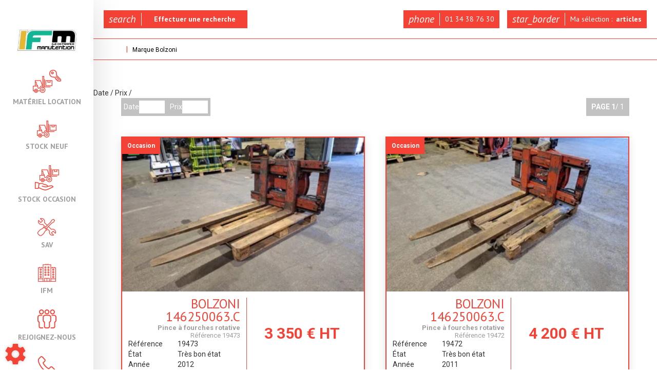

--- FILE ---
content_type: application/javascript; charset=UTF-8
request_url: https://www.ifm95.com/ifm/site/customJs/socialJs.js?v=rq/uyx
body_size: 146
content:
(function (d, s, id) {
	var js, fjs = d.getElementsByTagName(s)[0];
	if (d.getElementById(id)) {
		return;
	}
	js = d.createElement(s);
	js.id = id;
	js.src = '//connect.facebook.net/en_US/sdk.js#xfbml=1&version=v2.7';
	fjs.parentNode.insertBefore(js, fjs);
}(document, 'script', 'facebook-jssdk'));


--- FILE ---
content_type: application/javascript; charset=UTF-8
request_url: https://www.ifm95.com/ifm/site/customJs/customJs.js?v=rq/uyx
body_size: 1338
content:
function updateEquipmentCount () {
	setTimeout(function () {
		var count = $('.js-cart-badge-count').clone().html();
		$('.count').empty().text(count);
	}, 100);
}

// {# ############# REDIM JS ############# #}
function redim () {
	// {# ######## MOBILE HAMBURGER MANAGEMENT ######## #}
	var mobileNavWidth = $('.navbar-header').height();
	$('.navbar-toggle').css({
		height: mobileNavWidth
	});

	// {# ######## HOME PAGE SLIDER 2 IMG HEIGHT MANAGMENT ######## #}
	var imgHeight = $('.imageSlider2 .slick-slide').width();
	$('.imageSlider2 .slide-content').css({
		height: imgHeight - 10
	});

	// {# ######## HOME PAGE SLIDER 2 PREVIEW/NEXT HEIGHT MANAGMENT ######## #}
	var buttonHeight = $('.imageSlider2 .slick-list').height();
	$('.slick-arrow').css({
		height: buttonHeight
	});

	// {# ######## HOME PAGE FOR SAFARI RENTING CMS BLOCK HEIGHT MANAGMENT ######## #}
	var blockHeight = $('.homeRentBlock').height();
	$('.homeRentBlock .container-fluid').css({
		height: blockHeight
	});

	// {# ######## NEWS LISTING IMG HEIGHT MANAGMENT ######## #}
	if (window.matchMedia('(max-width: 416px)').matches) {
		var newsPhotoHeight = $('.pageContentBlock .imgBlock').width();
		$('.pageContentBlock .imgBlock').css({
			height: newsPhotoHeight
		});
	} else {
		var newsPhotoHeight = 'auto';
		$('.pageContentBlock .imgBlock').css({
			height: newsPhotoHeight
		});
	}
}

$(document).ready(function () {
	updateEquipmentCount();


	$(window).bind('resize', _.debounce(function () {

		if (window.FB && FB.XFBML && FB.XFBML.parse) {
			var el = $('.fb-page');
			var width = el.parent().width();
			el.attr('data-width', width);

			FB.XFBML.parse();
		}
	}, 1000)); // Debounce until 1000ms have passed

	redim();
	$(window).on('load', redim);
	$(window).resize(redim);
	$('.results').bind('DOMSubtreeModified', redim);
	$('.blgModCartCart .cartContent').bind('DOMSubtreeModified', updateEquipmentCount);

	// {# ############### RECRUITMENT OFFER'ID RECUPERATION ############### #}
	$('.blgModRecruitmentRecruitmentDetails .recruitmentRow').on('click', function () {
		var reference = $('.titleCustom').data('reference');
		$('#form_recruitment_offerReference').val(reference);
	});

	// {# ############### SLICK SLIDER ON RANGE PAGE DESKTOP ############### #}
	$('.rangePageSlick').slick({
		accessibility: true,
		adaptiveHeight: true,
		arrows: false,
		dots: true,
		swipe: true
	});

	// {# ############### SERCHENGINE IN EQUIPMENT LIST PAGES ############### #}
	if (window.matchMedia('(max-width: 414px)').matches) {
		$('.blgModRepositorySelectionEngine').css({display: 'none'});
	}
	$('.toggleSearchShow').click(function () {
		$('.blgModRepositorySelectionEngine').fadeIn(500);
		$('.toggleSearchHide').css({display: 'block'});
	});
	$('.toggleSearchHide').click(function () {
		$('.blgModRepositorySelectionEngine').fadeOut(300);
		$('.toggleSearchHide').css({display: 'none'});
	});
	if (window.matchMedia('(min-width: 414px)').matches) {
		$('.toggleSearchHide').css({display: 'none'});
		$('.blgModRepositorySelectionEngine').css({display: 'block'});
	}
	function initListingSlicks () {
		// ############### SLICK SLIDER ON EQUIPMENTLIST PAGE ###############
		$('.slider-box-list').slick({
			lazyLoad: 'ondemand',
			slidesToShow: 1,
			accessibility: true,
			arrows: false,
			dots: true,
			swipe: true,
			speed: 500,
			cssEase: 'linear'
		});
		// ############### SLICK SLIDER ON EQUIPMENTVIEW PAGE MOBILE QUERY ###############
		$('.equipmentViewPhotosSlider').slick({
			accessibility: true,
			adaptiveHeight: true,
			arrows: false,
			dots: true,
			swipe: true,
			fade: true,
			speed: 500,
			cssEase: 'linear'
		});
	}
	initListingSlicks();
	$(document).ajaxComplete(function () {
		initListingSlicks();
	});
});
